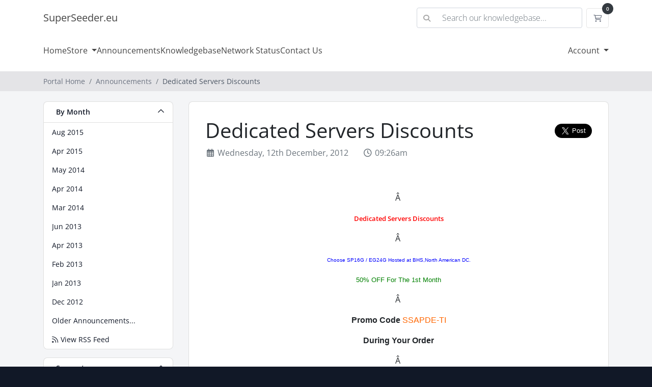

--- FILE ---
content_type: text/html; charset=utf-8
request_url: https://superseeder.eu/whmcs/index.php?rp=/announcements/35/Dedicated-Servers-Discounts.html
body_size: 63050
content:
<!doctype html>
<html lang="en">
<head>
    <meta charset="utf-8" />
    <meta name="viewport" content="width=device-width, initial-scale=1, shrink-to-fit=no">
    <title>Announcements - SuperSeeder.eu</title>
    <!-- Styling -->
<link href="/whmcs/assets/fonts/css/open-sans-family.css" rel="stylesheet" type="text/css" />
<link href="/whmcs/templates/nexus/css/all.min.css?v=6c84c2" rel="stylesheet">
<link href="/whmcs/templates/nexus/css/theme.min.css?v=6c84c2" rel="stylesheet">
<link href="/whmcs/assets/fonts/css/fontawesome.min.css" rel="stylesheet">
<link href="/whmcs/assets/fonts/css/fontawesome-solid.min.css" rel="stylesheet">
<link href="/whmcs/assets/fonts/css/fontawesome-regular.min.css" rel="stylesheet">
<link href="/whmcs/assets/fonts/css/fontawesome-light.min.css" rel="stylesheet">
<link href="/whmcs/assets/fonts/css/fontawesome-brands.min.css" rel="stylesheet">
<link href="/whmcs/assets/fonts/css/fontawesome-duotone.min.css" rel="stylesheet">
<link href="/whmcs/templates/nexus/css/custom.css" rel="stylesheet">

<script>
    var csrfToken = 'f1e04bf95bc342dd31ce74ffdcdc3b375f623821',
        markdownGuide = 'Markdown Guide',
        locale = 'en',
        saved = 'saved',
        saving = 'autosaving',
        whmcsBaseUrl = "/whmcs";
    </script>
<script src="/whmcs/templates/nexus/js/scripts.min.js?v=6c84c2"></script>

    

<!-- Dynamic Template Compatibility -->
<!-- Please update your theme to include or have a comment on the following to negate dynamic inclusion -->
<link rel="stylesheet" type="text/css" href="/whmcs/assets/fonts/css/fontawesome.min.css" />


<!-- Dynamic Template Compatibility -->
<!-- Please update your theme to include or have a comment on the following to negate dynamic inclusion -->
<link rel="stylesheet" type="text/css" href="/whmcs/assets/fonts/css/fontawesome-solid.min.css" />


<!-- Dynamic Template Compatibility -->
<!-- Please update your theme to include or have a comment on the following to negate dynamic inclusion -->
<link rel="stylesheet" type="text/css" href="/whmcs/assets/fonts/css/fontawesome-regular.min.css" />


<!-- Dynamic Template Compatibility -->
<!-- Please update your theme to include or have a comment on the following to negate dynamic inclusion -->
<link rel="stylesheet" type="text/css" href="/whmcs/assets/fonts/css/fontawesome-light.min.css" />


<!-- Dynamic Template Compatibility -->
<!-- Please update your theme to include or have a comment on the following to negate dynamic inclusion -->
<link rel="stylesheet" type="text/css" href="/whmcs/assets/fonts/css/fontawesome-brands.min.css" />


<!-- Dynamic Template Compatibility -->
<!-- Please update your theme to include or have a comment on the following to negate dynamic inclusion -->
<link rel="stylesheet" type="text/css" href="/whmcs/assets/fonts/css/fontawesome-duotone.min.css" />

</head>
<body data-phone-cc-input="1">
        

    <header id="header" class="header">
        
        <div class="navbar navbar-light">
            <div class="container mt-2 mb-2">
                <a class="navbar-brand" href="/whmcs/index.php">
                                            SuperSeeder.eu
                                    </a>

                <form method="post" action="/whmcs/knowledgebase/search" class="form-inline ml-auto d-none d-xl-block mr-2">
<input type="hidden" name="token" value="f1e04bf95bc342dd31ce74ffdcdc3b375f623821" />
                    <div class="input-group search d-none d-xl-flex">
                        <div class="input-group-prepend">
                            <button class="btn btn-default" type="submit">
                                <i class="fas fa-search"></i>
                            </button>
                        </div>
                        <input class="form-control appended-form-control font-weight-light" type="text" name="search" placeholder="Search our knowledgebase...">
                    </div>
                </form>

                <ul class="navbar-nav toolbar">
                    <li class="nav-item">
                        <a class="btn nav-link cart-btn" href="/whmcs/cart.php?a=view">
                            <i class="far fa-shopping-cart fa-fw"></i>
                            <span id="cartItemCount" class="badge badge-dark badge-pill">0</span>
                            <span class="sr-only">Shopping Cart</span>
                        </a>
                    </li>
                    <li class="nav-item ml-2 d-xl-none">
                        <button class="btn nav-link" type="button" data-toggle="collapse" data-target="#mainNavbar">
                            <span class="fas fa-bars fa-fw"></span>
                        </button>
                    </li>
                </ul>
            </div>
        </div>
        <div class="navbar navbar-expand-xl main-navbar-wrapper">
            <div class="container">
                <div class="collapse navbar-collapse" id="mainNavbar">
                    <form method="post" action="/whmcs/knowledgebase/search" class="d-xl-none">
<input type="hidden" name="token" value="f1e04bf95bc342dd31ce74ffdcdc3b375f623821" />
                        <div class="input-group search w-100 mb-2">
                            <div class="input-group-prepend">
                                <button class="btn btn-default" type="submit">
                                    <i class="fas fa-search"></i>
                                </button>
                            </div>
                            <input class="form-control prepended-form-control" type="text" name="search" placeholder="Search our knowledgebase...">
                        </div>
                    </form>
                    <ul id="nav" class="navbar-nav mr-auto">
                            <li menuItemName="Home" class="d-block no-collapse" id="Primary_Navbar-Home">
        <a class="" href="/whmcs/index.php">
                        Home
                    </a>
            </li>
    <li menuItemName="Store" class="d-block dropdown no-collapse" id="Primary_Navbar-Store">
        <a class=" dropdown-toggle" data-toggle="dropdown" aria-haspopup="true" aria-expanded="false" href="#">
                        Store
                    </a>
                    <ul class="dropdown-menu">
                                                <li menuItemName="Browse Products Services" class="dropdown-item" id="Primary_Navbar-Store-Browse_Products_Services">
                        <a href="/whmcs/store" class="dropdown-item px-2 py-0">
                                                        Browse All
                                                    </a>
                    </li>
                                                                <div class="dropdown-divider"></div>
                                                                <li menuItemName="Dedicated - Germany" class="dropdown-item" id="Primary_Navbar-Store-Dedicated_-_Germany">
                        <a href="/whmcs/store/dedicated-germany" class="dropdown-item px-2 py-0">
                                                        Dedicated - Germany
                                                    </a>
                    </li>
                                                                <li menuItemName="Dedicated - France (Online)" class="dropdown-item" id="Primary_Navbar-Store-Dedicated_-_France_(Online)">
                        <a href="/whmcs/store/dedicated-france-online" class="dropdown-item px-2 py-0">
                                                        Dedicated - France (Online)
                                                    </a>
                    </li>
                                                                <li menuItemName="Dedicated - (OVH) France / North America" class="dropdown-item" id="Primary_Navbar-Store-Dedicated_-_(OVH)_France___North_America">
                        <a href="/whmcs/store/dedicated-ovh-france-north-america" class="dropdown-item px-2 py-0">
                                                        Dedicated - (OVH) France / North America
                                                    </a>
                    </li>
                                                                <li menuItemName="Custom Setup" class="dropdown-item" id="Primary_Navbar-Store-Custom_Setup">
                        <a href="/whmcs/store/custom-setup" class="dropdown-item px-2 py-0">
                                                        Custom Setup
                                                    </a>
                    </li>
                                                                <li menuItemName="Dedicated - LSW (NL/DE/US)" class="dropdown-item" id="Primary_Navbar-Store-Dedicated_-_LSW_(NL_DE_US)">
                        <a href="/whmcs/store/dedicated-lsw-nldeus" class="dropdown-item px-2 py-0">
                                                        Dedicated - LSW (NL/DE/US)
                                                    </a>
                    </li>
                                        </ul>
            </li>
    <li menuItemName="Announcements" class="d-block" id="Primary_Navbar-Announcements">
        <a class="" href="/whmcs/announcements">
                        Announcements
                    </a>
            </li>
    <li menuItemName="Knowledgebase" class="d-block" id="Primary_Navbar-Knowledgebase">
        <a class="" href="/whmcs/knowledgebase">
                        Knowledgebase
                    </a>
            </li>
    <li menuItemName="Network Status" class="d-block" id="Primary_Navbar-Network_Status">
        <a class="" href="/whmcs/serverstatus.php">
                        Network Status
                    </a>
            </li>
    <li menuItemName="Contact Us" class="d-block" id="Primary_Navbar-Contact_Us">
        <a class="" href="/whmcs/contact.php">
                        Contact Us
                    </a>
            </li>
    <li class="d-none dropdown collapsable-dropdown">
        <a class="dropdown-toggle" href="#" id="navbarDropdownMenu" role="button" data-toggle="dropdown" aria-haspopup="true" aria-expanded="false">
            More
        </a>
        <ul class="collapsable-dropdown-menu dropdown-menu" aria-labelledby="navbarDropdownMenu">
        </ul>
    </li>
                    </ul>
                    <ul class="navbar-nav ml-auto">
                            <li menuItemName="Account" class="d-block no-collapse dropdown no-collapse" id="Secondary_Navbar-Account">
        <a class=" dropdown-toggle" data-toggle="dropdown" aria-haspopup="true" aria-expanded="false" href="#">
                        Account
                    </a>
                    <ul class="dropdown-menu dropdown-menu-right">
                                                <li menuItemName="Login" class="dropdown-item" id="Secondary_Navbar-Account-Login">
                        <a href="/whmcs/clientarea.php" class="dropdown-item px-2 py-0">
                                                        Login
                                                    </a>
                    </li>
                                                                <div class="dropdown-divider"></div>
                                                                <li menuItemName="Forgot Password?" class="dropdown-item" id="Secondary_Navbar-Account-Forgot_Password?">
                        <a href="/whmcs/password/reset" class="dropdown-item px-2 py-0">
                                                        Forgot Password?
                                                    </a>
                    </li>
                                        </ul>
            </li>
                    </ul>
                </div>
            </div>
        </div>
    </header>

    
    <nav class="master-breadcrumb" aria-label="breadcrumb">
        <div class="container">
            <ol class="breadcrumb">
            <li class="breadcrumb-item">
            <a href="https://superseeder.eu/whmcs">            Portal Home
            </a>        </li>
            <li class="breadcrumb-item">
            <a href="/whmcs/announcements">            Announcements
            </a>        </li>
            <li class="breadcrumb-item active" aria-current="page">
                        Dedicated Servers Discounts
                    </li>
    </ol>
        </div>
    </nav>

        
    
    <section id="main-body">
        <div class="container">
            <div class="row">

                            <div class="col-lg-4 col-xl-3">
                    <div class="sidebar">
                            <div menuItemName="Announcements Months" class="mb-3 card card-sidebar d-none d-md-block">
        <div class="card-header">
            <h3 class="card-title m-0">
                <i class="fas fa-calendar-alt"></i>&nbsp;                By Month
                                <i class="fas fa-chevron-up card-minimise float-right"></i>
            </h3>
        </div>
        <div class="collapsable-card-body">
                                        <div class="list-group list-group-flush d-md-flex" role="tablist">
                                                                        <a menuItemName="Aug 2015"
                               href="/whmcs/announcements/view/2015-08"
                               class="list-group-item list-group-item-action"
                                                                                                                                                           id="Primary_Sidebar-Announcements_Months-Aug_2015"
                            >
                                <div class="sidebar-menu-item-wrapper">
                                                                        <div class="sidebar-menu-item-label">
                                        Aug 2015
                                    </div>
                                                                    </div>
                            </a>
                                                                                                <a menuItemName="Apr 2015"
                               href="/whmcs/announcements/view/2015-04"
                               class="list-group-item list-group-item-action"
                                                                                                                                                           id="Primary_Sidebar-Announcements_Months-Apr_2015"
                            >
                                <div class="sidebar-menu-item-wrapper">
                                                                        <div class="sidebar-menu-item-label">
                                        Apr 2015
                                    </div>
                                                                    </div>
                            </a>
                                                                                                <a menuItemName="May 2014"
                               href="/whmcs/announcements/view/2014-05"
                               class="list-group-item list-group-item-action"
                                                                                                                                                           id="Primary_Sidebar-Announcements_Months-May_2014"
                            >
                                <div class="sidebar-menu-item-wrapper">
                                                                        <div class="sidebar-menu-item-label">
                                        May 2014
                                    </div>
                                                                    </div>
                            </a>
                                                                                                <a menuItemName="Apr 2014"
                               href="/whmcs/announcements/view/2014-04"
                               class="list-group-item list-group-item-action"
                                                                                                                                                           id="Primary_Sidebar-Announcements_Months-Apr_2014"
                            >
                                <div class="sidebar-menu-item-wrapper">
                                                                        <div class="sidebar-menu-item-label">
                                        Apr 2014
                                    </div>
                                                                    </div>
                            </a>
                                                                                                <a menuItemName="Mar 2014"
                               href="/whmcs/announcements/view/2014-03"
                               class="list-group-item list-group-item-action"
                                                                                                                                                           id="Primary_Sidebar-Announcements_Months-Mar_2014"
                            >
                                <div class="sidebar-menu-item-wrapper">
                                                                        <div class="sidebar-menu-item-label">
                                        Mar 2014
                                    </div>
                                                                    </div>
                            </a>
                                                                                                <a menuItemName="Jun 2013"
                               href="/whmcs/announcements/view/2013-06"
                               class="list-group-item list-group-item-action"
                                                                                                                                                           id="Primary_Sidebar-Announcements_Months-Jun_2013"
                            >
                                <div class="sidebar-menu-item-wrapper">
                                                                        <div class="sidebar-menu-item-label">
                                        Jun 2013
                                    </div>
                                                                    </div>
                            </a>
                                                                                                <a menuItemName="Apr 2013"
                               href="/whmcs/announcements/view/2013-04"
                               class="list-group-item list-group-item-action"
                                                                                                                                                           id="Primary_Sidebar-Announcements_Months-Apr_2013"
                            >
                                <div class="sidebar-menu-item-wrapper">
                                                                        <div class="sidebar-menu-item-label">
                                        Apr 2013
                                    </div>
                                                                    </div>
                            </a>
                                                                                                <a menuItemName="Feb 2013"
                               href="/whmcs/announcements/view/2013-02"
                               class="list-group-item list-group-item-action"
                                                                                                                                                           id="Primary_Sidebar-Announcements_Months-Feb_2013"
                            >
                                <div class="sidebar-menu-item-wrapper">
                                                                        <div class="sidebar-menu-item-label">
                                        Feb 2013
                                    </div>
                                                                    </div>
                            </a>
                                                                                                <a menuItemName="Jan 2013"
                               href="/whmcs/announcements/view/2013-01"
                               class="list-group-item list-group-item-action"
                                                                                                                                                           id="Primary_Sidebar-Announcements_Months-Jan_2013"
                            >
                                <div class="sidebar-menu-item-wrapper">
                                                                        <div class="sidebar-menu-item-label">
                                        Jan 2013
                                    </div>
                                                                    </div>
                            </a>
                                                                                                <a menuItemName="Dec 2012"
                               href="/whmcs/announcements/view/2012-12"
                               class="list-group-item list-group-item-action"
                                                                                                                                                           id="Primary_Sidebar-Announcements_Months-Dec_2012"
                            >
                                <div class="sidebar-menu-item-wrapper">
                                                                        <div class="sidebar-menu-item-label">
                                        Dec 2012
                                    </div>
                                                                    </div>
                            </a>
                                                                                                <a menuItemName="Older"
                               href="/whmcs/announcements/view/older"
                               class="list-group-item list-group-item-action"
                                                                                                                                                           id="Primary_Sidebar-Announcements_Months-Older"
                            >
                                <div class="sidebar-menu-item-wrapper">
                                                                        <div class="sidebar-menu-item-label">
                                        Older Announcements...
                                    </div>
                                                                    </div>
                            </a>
                                                                                                <a menuItemName="RSS Feed"
                               href="/whmcs/announcements/rss"
                               class="list-group-item list-group-item-action"
                                                                                                                                                           id="Primary_Sidebar-Announcements_Months-RSS_Feed"
                            >
                                <div class="sidebar-menu-item-wrapper">
                                                                            <div class="sidebar-menu-item-icon-wrapper">
                                                                                        <i class="fas fa-rss icon-rss sidebar-menu-item-icon"></i>
                                        </div>
                                                                        <div class="sidebar-menu-item-label">
                                        View RSS Feed
                                    </div>
                                                                    </div>
                            </a>
                                                            </div>
                    </div>
            </div>
                    <div class="card d-block d-md-none bg-light">
            <div class="card-header">
                <h3 class="card-title">
                    <i class="fas fa-calendar-alt"></i>&nbsp;                    By Month
                                    </h3>
            </div>
            <div class="card-body">
                <form role="form">
                    <select class="form-control" onchange="selectChangeNavigate(this)">
                                                    <option menuItemName="Aug 2015" value="/whmcs/announcements/view/2015-08" class="list-group-item list-group-item-action" >
                                Aug 2015
                                                            </option>
                                                    <option menuItemName="Apr 2015" value="/whmcs/announcements/view/2015-04" class="list-group-item list-group-item-action" >
                                Apr 2015
                                                            </option>
                                                    <option menuItemName="May 2014" value="/whmcs/announcements/view/2014-05" class="list-group-item list-group-item-action" >
                                May 2014
                                                            </option>
                                                    <option menuItemName="Apr 2014" value="/whmcs/announcements/view/2014-04" class="list-group-item list-group-item-action" >
                                Apr 2014
                                                            </option>
                                                    <option menuItemName="Mar 2014" value="/whmcs/announcements/view/2014-03" class="list-group-item list-group-item-action" >
                                Mar 2014
                                                            </option>
                                                    <option menuItemName="Jun 2013" value="/whmcs/announcements/view/2013-06" class="list-group-item list-group-item-action" >
                                Jun 2013
                                                            </option>
                                                    <option menuItemName="Apr 2013" value="/whmcs/announcements/view/2013-04" class="list-group-item list-group-item-action" >
                                Apr 2013
                                                            </option>
                                                    <option menuItemName="Feb 2013" value="/whmcs/announcements/view/2013-02" class="list-group-item list-group-item-action" >
                                Feb 2013
                                                            </option>
                                                    <option menuItemName="Jan 2013" value="/whmcs/announcements/view/2013-01" class="list-group-item list-group-item-action" >
                                Jan 2013
                                                            </option>
                                                    <option menuItemName="Dec 2012" value="/whmcs/announcements/view/2012-12" class="list-group-item list-group-item-action" >
                                Dec 2012
                                                            </option>
                                                    <option menuItemName="Older" value="/whmcs/announcements/view/older" class="list-group-item list-group-item-action" >
                                Older Announcements...
                                                            </option>
                                                    <option menuItemName="RSS Feed" value="/whmcs/announcements/rss" class="list-group-item list-group-item-action" >
                                View RSS Feed
                                                            </option>
                                            </select>
                </form>
            </div>
                    </div>
                        </div>
                                            <div class="d-none d-lg-block sidebar">
                                <div menuItemName="Support" class="mb-3 card card-sidebar">
        <div class="card-header">
            <h3 class="card-title m-0">
                <i class="far fa-life-ring"></i>&nbsp;                Support
                                <i class="fas fa-chevron-up card-minimise float-right"></i>
            </h3>
        </div>
        <div class="collapsable-card-body">
                                        <div class="list-group list-group-flush d-md-flex" role="tablist">
                                                                        <a menuItemName="Support Tickets"
                               href="/whmcs/supporttickets.php"
                               class="list-group-item list-group-item-action"
                                                                                                                                                           id="Secondary_Sidebar-Support-Support_Tickets"
                            >
                                <div class="sidebar-menu-item-wrapper">
                                                                            <div class="sidebar-menu-item-icon-wrapper">
                                                                                        <i class="fas fa-ticket-alt fa-fw sidebar-menu-item-icon"></i>
                                        </div>
                                                                        <div class="sidebar-menu-item-label">
                                        My Support Tickets
                                    </div>
                                                                    </div>
                            </a>
                                                                                                <a menuItemName="Announcements"
                               href="/whmcs/announcements"
                               class="list-group-item list-group-item-action active"
                                                                                                                                                           id="Secondary_Sidebar-Support-Announcements"
                            >
                                <div class="sidebar-menu-item-wrapper">
                                                                            <div class="sidebar-menu-item-icon-wrapper">
                                                                                        <i class="fas fa-list fa-fw sidebar-menu-item-icon"></i>
                                        </div>
                                                                        <div class="sidebar-menu-item-label">
                                        Announcements
                                    </div>
                                                                    </div>
                            </a>
                                                                                                <a menuItemName="Knowledgebase"
                               href="/whmcs/knowledgebase"
                               class="list-group-item list-group-item-action"
                                                                                                                                                           id="Secondary_Sidebar-Support-Knowledgebase"
                            >
                                <div class="sidebar-menu-item-wrapper">
                                                                            <div class="sidebar-menu-item-icon-wrapper">
                                                                                        <i class="fas fa-info-circle fa-fw sidebar-menu-item-icon"></i>
                                        </div>
                                                                        <div class="sidebar-menu-item-label">
                                        Knowledgebase
                                    </div>
                                                                    </div>
                            </a>
                                                                                                <a menuItemName="Downloads"
                               href="/whmcs/download"
                               class="list-group-item list-group-item-action"
                                                                                                                                                           id="Secondary_Sidebar-Support-Downloads"
                            >
                                <div class="sidebar-menu-item-wrapper">
                                                                            <div class="sidebar-menu-item-icon-wrapper">
                                                                                        <i class="fas fa-download fa-fw sidebar-menu-item-icon"></i>
                                        </div>
                                                                        <div class="sidebar-menu-item-label">
                                        Downloads
                                    </div>
                                                                    </div>
                            </a>
                                                                                                <a menuItemName="Network Status"
                               href="/whmcs/serverstatus.php"
                               class="list-group-item list-group-item-action"
                                                                                                                                                           id="Secondary_Sidebar-Support-Network_Status"
                            >
                                <div class="sidebar-menu-item-wrapper">
                                                                            <div class="sidebar-menu-item-icon-wrapper">
                                                                                        <i class="fas fa-rocket fa-fw sidebar-menu-item-icon"></i>
                                        </div>
                                                                        <div class="sidebar-menu-item-label">
                                        Network Status
                                    </div>
                                                                    </div>
                            </a>
                                                                                                <a menuItemName="Open Ticket"
                               href="/whmcs/submitticket.php"
                               class="list-group-item list-group-item-action"
                                                                                                                                                           id="Secondary_Sidebar-Support-Open_Ticket"
                            >
                                <div class="sidebar-menu-item-wrapper">
                                                                            <div class="sidebar-menu-item-icon-wrapper">
                                                                                        <i class="fas fa-comments fa-fw sidebar-menu-item-icon"></i>
                                        </div>
                                                                        <div class="sidebar-menu-item-label">
                                        Open Ticket
                                    </div>
                                                                    </div>
                            </a>
                                                            </div>
                    </div>
            </div>
                            </div>
                                    </div>
                        <div class="col-lg-8 col-xl-9 primary-content">


<div class="card">
    <div class="card-body">
        <h1>
            Dedicated Servers Discounts
                            <div class="float-right">
                    <a href="https://twitter.com/share" class="twitter-share-button" data-count="vertical" data-size="large" data-via="">
                        Tweet
                    </a>
                    <script src="https://platform.twitter.com/widgets.js"></script>
                </div>
                    </h1>

        <ul class="list-inline">
            <li class="list-inline-item text-muted pr-3">
                <i class="far fa-calendar-alt fa-fw"></i>
                Wednesday, 12th December, 2012
            </li>
            <li class="list-inline-item text-muted pr-3">
                <i class="far fa-clock fa-fw"></i>
                09:26am
            </li>
        </ul>

        <div class="py-5">
            <p style="text-align:center;">Â </p>
<p style="text-align:center;"><strong><span style="font-size:small;color:#ff0000;">Dedicated Servers Discounts</span></strong></p>
<p style="text-align:center;">Â </p>
<p style="text-align:center;"><span style="font-family:Arial, Helvetica, sans-serif, Calibri;line-height:18px;text-align:left;"><span style="font-size:x-small;color:#0000ff;">Choose SP16G / EG24G Hosted at BHS,North American DC.</span></span></p>
<p style="text-align:center;"><span style="font-family:Arial, Helvetica, sans-serif, Calibri;line-height:18px;text-align:left;"><span style="font-size:small;color:#008000;"> 50% OFF For The 1st Month</span></span></p>
<p style="text-align:center;">Â </p>
<p style="text-align:center;"><span style="font-family:Arial, Helvetica, sans-serif, Calibri;line-height:18px;text-align:left;"><strong> Promo Code</strong> <span style="color:#ffff00;"> </span><span style="font-size:medium;color:#ff6600;">SSAPDE-TI</span></span></p>
<p style="text-align:center;"><span style="font-family:Arial, Helvetica, sans-serif, Calibri;line-height:18px;text-align:left;"><strong> During Your Order</strong></span></p>
<p style="text-align:center;">Â </p>
<p style="text-align:center;"><span style="font-size:small;">https://superseeder.eu/dedicated-servers.php</span></p>
<p style="text-align:center;">Â </p>
<p style="text-align:center;"><span style="font-size:x-small;color:#ff00ff;">Promotion Valid Until 20.12.2012</span></p>
        </div>

            </div>
</div>


<a href="/whmcs/announcements" class="btn btn-default px-4">
    &laquo; Back
</a>



                    </div>

                    </div>
                                            <div class="d-lg-none sidebar sidebar-secondary">
                                <div menuItemName="Support" class="mb-3 card card-sidebar">
        <div class="card-header">
            <h3 class="card-title m-0">
                <i class="far fa-life-ring"></i>&nbsp;                Support
                                <i class="fas fa-chevron-up card-minimise float-right"></i>
            </h3>
        </div>
        <div class="collapsable-card-body">
                                        <div class="list-group list-group-flush d-md-flex" role="tablist">
                                                                        <a menuItemName="Support Tickets"
                               href="/whmcs/supporttickets.php"
                               class="list-group-item list-group-item-action"
                                                                                                                                                           id="Secondary_Sidebar-Support-Support_Tickets"
                            >
                                <div class="sidebar-menu-item-wrapper">
                                                                            <div class="sidebar-menu-item-icon-wrapper">
                                                                                        <i class="fas fa-ticket-alt fa-fw sidebar-menu-item-icon"></i>
                                        </div>
                                                                        <div class="sidebar-menu-item-label">
                                        My Support Tickets
                                    </div>
                                                                    </div>
                            </a>
                                                                                                <a menuItemName="Announcements"
                               href="/whmcs/announcements"
                               class="list-group-item list-group-item-action active"
                                                                                                                                                           id="Secondary_Sidebar-Support-Announcements"
                            >
                                <div class="sidebar-menu-item-wrapper">
                                                                            <div class="sidebar-menu-item-icon-wrapper">
                                                                                        <i class="fas fa-list fa-fw sidebar-menu-item-icon"></i>
                                        </div>
                                                                        <div class="sidebar-menu-item-label">
                                        Announcements
                                    </div>
                                                                    </div>
                            </a>
                                                                                                <a menuItemName="Knowledgebase"
                               href="/whmcs/knowledgebase"
                               class="list-group-item list-group-item-action"
                                                                                                                                                           id="Secondary_Sidebar-Support-Knowledgebase"
                            >
                                <div class="sidebar-menu-item-wrapper">
                                                                            <div class="sidebar-menu-item-icon-wrapper">
                                                                                        <i class="fas fa-info-circle fa-fw sidebar-menu-item-icon"></i>
                                        </div>
                                                                        <div class="sidebar-menu-item-label">
                                        Knowledgebase
                                    </div>
                                                                    </div>
                            </a>
                                                                                                <a menuItemName="Downloads"
                               href="/whmcs/download"
                               class="list-group-item list-group-item-action"
                                                                                                                                                           id="Secondary_Sidebar-Support-Downloads"
                            >
                                <div class="sidebar-menu-item-wrapper">
                                                                            <div class="sidebar-menu-item-icon-wrapper">
                                                                                        <i class="fas fa-download fa-fw sidebar-menu-item-icon"></i>
                                        </div>
                                                                        <div class="sidebar-menu-item-label">
                                        Downloads
                                    </div>
                                                                    </div>
                            </a>
                                                                                                <a menuItemName="Network Status"
                               href="/whmcs/serverstatus.php"
                               class="list-group-item list-group-item-action"
                                                                                                                                                           id="Secondary_Sidebar-Support-Network_Status"
                            >
                                <div class="sidebar-menu-item-wrapper">
                                                                            <div class="sidebar-menu-item-icon-wrapper">
                                                                                        <i class="fas fa-rocket fa-fw sidebar-menu-item-icon"></i>
                                        </div>
                                                                        <div class="sidebar-menu-item-label">
                                        Network Status
                                    </div>
                                                                    </div>
                            </a>
                                                                                                <a menuItemName="Open Ticket"
                               href="/whmcs/submitticket.php"
                               class="list-group-item list-group-item-action"
                                                                                                                                                           id="Secondary_Sidebar-Support-Open_Ticket"
                            >
                                <div class="sidebar-menu-item-wrapper">
                                                                            <div class="sidebar-menu-item-icon-wrapper">
                                                                                        <i class="fas fa-comments fa-fw sidebar-menu-item-icon"></i>
                                        </div>
                                                                        <div class="sidebar-menu-item-label">
                                        Open Ticket
                                    </div>
                                                                    </div>
                            </a>
                                                            </div>
                    </div>
            </div>
                            </div>
                                    <div class="clearfix"></div>
            </div>
        </div>
    </section>

    <footer id="footer" class="footer">
        <div class="container">
            <ul class="list-inline text-center float-lg-right">
                
                                    <li class="list-inline-item">
                        <button type="button" class="btn btn-sm btn-outline-light" data-toggle="modal" data-target="#modalChooseLanguage">
                            <div class="d-inline-block align-middle">
                                <div class="iti-flag us"></div>
                            </div>
                            English
                            /
                            $
                            USD
                        </button>
                    </li>
                            </ul>

            <ul class="nav justify-content-center justify-content-lg-start">
                <li class="nav-item">
                    <a class="nav-link" href="/whmcs/contact.php">
                        Contact Us
                    </a>
                </li>
                            </ul>

            <p class="copyright mb-0">
                Copyright &copy; 2026 SuperSeeder.eu. All Rights Reserved.
            </p>
        </div>
    </footer>

    <div id="fullpage-overlay" class="w-hidden">
        <div class="outer-wrapper">
            <div class="inner-wrapper">
                <img src="/whmcs/assets/img/overlay-spinner.svg" alt="">
                <br>
                <span class="msg"></span>
            </div>
        </div>
    </div>

    <div class="modal system-modal fade" id="modalAjax" tabindex="-1" role="dialog" aria-hidden="true">
        <div class="modal-dialog">
            <div class="modal-content">
                <div class="modal-header">
                    <h5 class="modal-title"></h5>
                    <button type="button" class="close" data-dismiss="modal">
                        <span aria-hidden="true">&times;</span>
                        <span class="sr-only">Close</span>
                    </button>
                </div>
                <div class="modal-body">
                    Loading...
                </div>
                <div class="modal-footer">
                    <div class="float-left loader">
                        <i class="fas fa-circle-notch fa-spin"></i>
                        Loading...
                    </div>
                    <button type="button" class="btn btn-default" data-dismiss="modal">
                        Close
                    </button>
                    <button type="button" class="btn btn-primary modal-submit">
                        Submit
                    </button>
                </div>
            </div>
        </div>
    </div>

    <form method="get" action="/whmcs/index.php?rp=%2Fannouncements%2F35%2FDedicated-Servers-Discounts.html&">
        <div class="modal modal-localisation" id="modalChooseLanguage" tabindex="-1" role="dialog">
            <div class="modal-dialog modal-lg" role="document">
                <div class="modal-content">
                    <div class="modal-body">
                        <button type="button" class="close text-light" data-dismiss="modal" aria-label="Close">
                            <span aria-hidden="true">&times;</span>
                        </button>

                                                    <h5 class="h5 pt-5 pb-3">Choose language</h5>
                            <div class="row item-selector">
                                <input type="hidden" name="language" data-current="english" value="english" />
                                                                    <div class="col-4">
                                        <a href="#" class="item" data-value="arabic">
                                            العربية
                                        </a>
                                    </div>
                                                                    <div class="col-4">
                                        <a href="#" class="item" data-value="azerbaijani">
                                            Azerbaijani
                                        </a>
                                    </div>
                                                                    <div class="col-4">
                                        <a href="#" class="item" data-value="catalan">
                                            Català
                                        </a>
                                    </div>
                                                                    <div class="col-4">
                                        <a href="#" class="item" data-value="chinese">
                                            中文
                                        </a>
                                    </div>
                                                                    <div class="col-4">
                                        <a href="#" class="item" data-value="croatian">
                                            Hrvatski
                                        </a>
                                    </div>
                                                                    <div class="col-4">
                                        <a href="#" class="item" data-value="czech">
                                            Čeština
                                        </a>
                                    </div>
                                                                    <div class="col-4">
                                        <a href="#" class="item" data-value="danish">
                                            Dansk
                                        </a>
                                    </div>
                                                                    <div class="col-4">
                                        <a href="#" class="item" data-value="dutch">
                                            Nederlands
                                        </a>
                                    </div>
                                                                    <div class="col-4">
                                        <a href="#" class="item active" data-value="english">
                                            English
                                        </a>
                                    </div>
                                                                    <div class="col-4">
                                        <a href="#" class="item" data-value="estonian">
                                            Estonian
                                        </a>
                                    </div>
                                                                    <div class="col-4">
                                        <a href="#" class="item" data-value="farsi">
                                            Persian
                                        </a>
                                    </div>
                                                                    <div class="col-4">
                                        <a href="#" class="item" data-value="french">
                                            Français
                                        </a>
                                    </div>
                                                                    <div class="col-4">
                                        <a href="#" class="item" data-value="german">
                                            Deutsch
                                        </a>
                                    </div>
                                                                    <div class="col-4">
                                        <a href="#" class="item" data-value="hebrew">
                                            עברית
                                        </a>
                                    </div>
                                                                    <div class="col-4">
                                        <a href="#" class="item" data-value="hungarian">
                                            Magyar
                                        </a>
                                    </div>
                                                                    <div class="col-4">
                                        <a href="#" class="item" data-value="italian">
                                            Italiano
                                        </a>
                                    </div>
                                                                    <div class="col-4">
                                        <a href="#" class="item" data-value="macedonian">
                                            Macedonian
                                        </a>
                                    </div>
                                                                    <div class="col-4">
                                        <a href="#" class="item" data-value="norwegian">
                                            Norwegian
                                        </a>
                                    </div>
                                                                    <div class="col-4">
                                        <a href="#" class="item" data-value="portuguese-br">
                                            Português
                                        </a>
                                    </div>
                                                                    <div class="col-4">
                                        <a href="#" class="item" data-value="portuguese">
                                            Português
                                        </a>
                                    </div>
                                                                    <div class="col-4">
                                        <a href="#" class="item" data-value="romanian">
                                            Română
                                        </a>
                                    </div>
                                                                    <div class="col-4">
                                        <a href="#" class="item" data-value="russian">
                                            Русский
                                        </a>
                                    </div>
                                                                    <div class="col-4">
                                        <a href="#" class="item" data-value="spanish">
                                            Español
                                        </a>
                                    </div>
                                                                    <div class="col-4">
                                        <a href="#" class="item" data-value="swedish">
                                            Svenska
                                        </a>
                                    </div>
                                                                    <div class="col-4">
                                        <a href="#" class="item" data-value="turkish">
                                            Türkçe
                                        </a>
                                    </div>
                                                                    <div class="col-4">
                                        <a href="#" class="item" data-value="ukrainian">
                                            Українська
                                        </a>
                                    </div>
                                                            </div>
                                                                            <p class="h5 pt-5 pb-3">Choose Currency</p>
                            <div class="row item-selector">
                                <input type="hidden" name="currency" data-current="1" value="">
                                                                    <div class="col-4">
                                        <a href="#" class="item active" data-value="1">
                                            $ USD
                                        </a>
                                    </div>
                                                                    <div class="col-4">
                                        <a href="#" class="item" data-value="9">
                                            AU$ AUD
                                        </a>
                                    </div>
                                                            </div>
                                            </div>
                    <div class="modal-footer">
                        <button type="submit" class="btn btn-default">Apply</button>
                    </div>
                </div>
            </div>
        </div>
    </form>

    
    <form action="#" id="frmGeneratePassword">
    <div class="modal fade" id="modalGeneratePassword">
        <div class="modal-dialog">
            <div class="modal-content">
                <div class="modal-header bg-primary text-white">
                    <h4 class="modal-title">
                        Generate Password
                    </h4>
                    <button type="button" class="close" data-dismiss="modal" aria-label="Close">
                        <span aria-hidden="true">&times;</span>
                    </button>
                </div>
                <div class="modal-body">
                    <div class="alert alert-danger w-hidden" id="generatePwLengthError">
                        Please enter a number between 8 and 64 for the password length
                    </div>
                    <div class="form-group row">
                        <label for="generatePwLength" class="col-sm-4 col-form-label">Password Length</label>
                        <div class="col-sm-8">
                            <input type="number" min="8" max="64" value="12" step="1" class="form-control input-inline input-inline-100" id="inputGeneratePasswordLength">
                        </div>
                    </div>
                    <div class="form-group row">
                        <label for="generatePwOutput" class="col-sm-4 col-form-label">Generated Password</label>
                        <div class="col-sm-8">
                            <input type="text" class="form-control" id="inputGeneratePasswordOutput">
                        </div>
                    </div>
                    <div class="row">
                        <div class="col-sm-8 offset-sm-4">
                            <button type="submit" class="btn btn-default btn-sm">
                                <i class="fas fa-plus fa-fw"></i>
                                Generate new password
                            </button>
                            <button type="button" class="btn btn-default btn-sm copy-to-clipboard" data-clipboard-target="#inputGeneratePasswordOutput">
                                <img src="/whmcs/assets/img/clippy.svg" alt="Copy to clipboard" width="15">
                                Copy
                            </button>
                        </div>
                    </div>
                </div>
                <div class="modal-footer">
                    <button type="button" class="btn btn-default" data-dismiss="modal">
                        Close
                    </button>
                    <button type="button" class="btn btn-primary" id="btnGeneratePasswordInsert" data-clipboard-target="#inputGeneratePasswordOutput">
                        Copy to clipboard and Insert
                    </button>
                </div>
            </div>
        </div>
    </div>
</form>

    

</body>
</html>


--- FILE ---
content_type: text/css
request_url: https://superseeder.eu/whmcs/templates/nexus/css/custom.css
body_size: 3992
content:
/* *****************************************************

    ** Custom Stylesheet **

    Any custom styling you want to apply should be
    defined here.

***************************************************** */

/* Custom CSS for Nexus Theme
 *
 * This file allows you to customize the theme colors and styles for the entire Nexus template.
 *
 * To customize colors:
 * - Replace the var() references with your own hex colors or other CSS values.
 * - For example, instead of --primary: #4b5563; use --primary: #your-color;
 * - You can also override any CSS properties here.
 */

:root {
    --white: #fff;

    /* Neutral shades */
    --neutral-50: #fbf9fa;
    --neutral-100: #f4f5f7;
    --neutral-200: #e4e4e7;
    --neutral-300: #d0d5dd;
    --neutral-400: #9ca3af;
    --neutral-500: #6b7280;
    --neutral-600: #4b5563;
    --neutral-700: #374151;
    --neutral-800: #1f2937;
    --neutral-900: #111827;
    --neutral-950: #030712;

    /* Neutral shades */
    /* define own pallet with brand colors */
    --primary-50: var(--neutral-50);
    --primary-100: var(--neutral-100);
    --primary-200: var(--neutral-200);
    --primary-300: var(--neutral-300);
    --primary-400: var(--neutral-400);
    --primary-500: var(--neutral-500);
    --primary-600: var(--neutral-600);
    --primary-700: var(--neutral-700);
    --primary-800: var(--neutral-800);
    --primary-900: var(--neutral-900);
    --primary-950: var(--neutral-900);

    /* Primary colors */
    /* Use shades from comments if `primary` colors use other colors, then neutral */
    --primary: var(--neutral-900);          /* var(--primary-600) */
    --primary-lifted: var(--neutral-800);   /* var(--primary-700) */
    --primary-accented: var(--neutral-700); /* var(--primary-800) */

    /* Secondary colors */
    --secondary: var(--neutral-500);
    --secondary-lifted: var(--neutral-600);
    --secondary-accented: var(--neutral-700);

    /* Success colors */
    --success: #00a63e;
    --success-lifted: #008236;
    --success-accented: #016630;

    /* Info colors */
    --info: #155dfc;
    --info-lifted: #1447e6;
    --info-accented: #193cb8;

    /* Notice colors */
    --notice: #7f22fe;
    --notice-lifted: #7008e7;
    --notice-accented: #5d0ec0;

    /* Warning colors */
    --warning: #f54a00;
    --warning-lifted: #ca3500;
    --warning-accented: #9f2d00;

    /* Error colors */
    --error: #e7000b;
    --error-lifted: #c10007;
    --error-accented: #9f0712;

    /* Grayscale colors */
    --grayscale: var(--neutral-900);
    --grayscale-lifted: var(--neutral-800);
    --grayscale-accented: var(--neutral-700);

    /* Neutral colors */
    --neutral: var(--neutral-500);
    --neutral-lifted: var(--neutral-600);
    --neutral-accented: var(--neutral-700);

    /* Text neutral colors */
    --text-inverted: var(--white);
    --text-muted: var(--neutral-400);
    --text-lifted: var(--neutral-500);
    --text-accented: var(--neutral-600);
    --text: var(--neutral-900);

    /* Border neutral colors */
    --border-muted: var(--neutral-200);
    --border: var(--neutral-300);
    --border-lifted: var(--neutral-400);
    --border-accented: var(--neutral-600);

    /* Background neutral colors */
    --bg: var(--white);
    --bg-muted: var(--neutral-50);
    --bg-lifted: var(--neutral-100);
    --bg-accented: var(--neutral-200);
    --bg-inverted: var(--neutral-900);

    /* Additional colors */
    --yellow-200: #fff085;
    --yellow-300: #ffdf20;
    --teal-300: #46edd5;
    --teal-400: #00d5be;
    --emerald-300: #5ee9b5;
    --pink-400: #fb64b6;

    /* Additional custom properties */
    /* Font sizes */
    --text-xs: 0.625rem;
    --text-sm: 0.75rem;
    --text-md: 0.875rem;
    --text-lg: 1rem;

    /* Spacing */
    --outline-sm: 1px;
    --outline-md: 2px;
    --outline-lg: 3px;

    /* Rounding */
    --rounding-sm: 0.25rem;
    --rounding-md: 0.5rem;
    --rounding-lg: 0.75rem;

    /* Other */
    --letter-spacing: 0em;
    --disabled-opacity: 25%;
}
